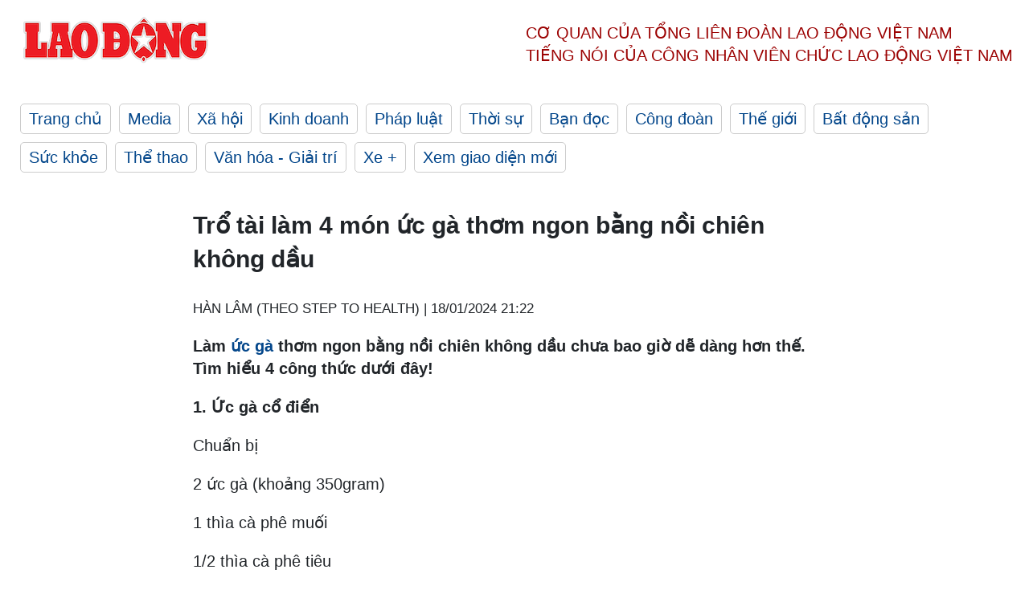

--- FILE ---
content_type: text/html; charset=utf-8
request_url: https://laodong.vn/gia-dinh-hon-nhan/tro-tai-lam-4-mon-uc-ga-thom-ngon-bang-noi-chien-khong-dau-1294231.ldo
body_size: 6669
content:
<!DOCTYPE html><html lang="vi"><head><meta charset="utf-8"><meta http-equiv="X-UA-Compatible" content="IE=edge"><meta charset="utf-8"><meta http-equiv="Cache-control" content="public"><title>Trổ tài làm 4 món ức gà thơm ngon bằng nồi chiên không dầu</title><meta name="description" content=" Làm  ức gà  thơm ngon bằng nồi chiên không dầu chưa bao giờ dễ dàng hơn thế. Tìm hiểu 4 công thức dưới đây! "><meta name="keywords" content="ức gà,ức gà nướng,nồi chiên không dầu,làm ức gà bằng nồi chiên"><meta name="viewport" content="width=device-width, initial-scale=1.0"><meta name="robots" content="noarchive,noodp,index,follow"><meta name="googlebot" content="noarchive,index,follow"><meta property="fb:app_id" content="103473449992006"><meta property="fb:pages" content="152570468273884"><meta property="article:author" content="https://www.facebook.com/laodongonline"><meta property="article:publisher" content="https://www.facebook.com/laodongonline"><meta name="google-site-verification" content="ZR1lajGP1QKoTcMuDtZqa486Jl1XQa6s3QCPbNV4OT8"><link rel="dns-prefetch" href="//media.laodong.vn"><link rel="dns-prefetch" href="//media3.laodong.vn"><link rel="dns-prefetch" href="//media-cdn.laodong.vn"><link rel="dns-prefetch" href="https://media-cdn-v2.laodong.vn/laodong/2.0.0.29"><link rel="apple-touch-icon" sizes="57x57" href="https://media-cdn-v2.laodong.vn/laodong/2.0.0.29/icons/apple-icon-57x57.png"><link rel="apple-touch-icon" sizes="60x60" href="https://media-cdn-v2.laodong.vn/laodong/2.0.0.29/icons/apple-icon-60x60.png"><link rel="apple-touch-icon" sizes="72x72" href="https://media-cdn-v2.laodong.vn/laodong/2.0.0.29/icons/apple-icon-72x72.png"><link rel="apple-touch-icon" sizes="76x76" href="https://media-cdn-v2.laodong.vn/laodong/2.0.0.29/icons/apple-icon-76x76.png"><link rel="apple-touch-icon" sizes="114x114" href="https://media-cdn-v2.laodong.vn/laodong/2.0.0.29/icons/apple-icon-114x114.png"><link rel="apple-touch-icon" sizes="120x120" href="https://media-cdn-v2.laodong.vn/laodong/2.0.0.29/icons/apple-icon-120x120.png"><link rel="apple-touch-icon" sizes="144x144" href="https://media-cdn-v2.laodong.vn/laodong/2.0.0.29/icons/apple-icon-144x144.png"><link rel="apple-touch-icon" sizes="152x152" href="https://media-cdn-v2.laodong.vn/laodong/2.0.0.29/icons/apple-icon-152x152.png"><link rel="apple-touch-icon" sizes="180x180" href="https://media-cdn-v2.laodong.vn/laodong/2.0.0.29/icons/apple-icon-180x180.png"><link rel="icon" type="image/png" sizes="192x192" href="https://media-cdn-v2.laodong.vn/laodong/2.0.0.29/icons/android-icon-192x192.png"><link rel="icon" type="image/png" sizes="32x32" href="https://media-cdn-v2.laodong.vn/laodong/2.0.0.29/icons/favicon-32x32.png"><link rel="icon" type="image/png" sizes="96x96" href="https://media-cdn-v2.laodong.vn/laodong/2.0.0.29/icons/favicon-96x96.png"><link rel="icon" type="image/png" sizes="16x16" href="https://media-cdn-v2.laodong.vn/laodong/2.0.0.29/icons/favicon-16x16.png"><link rel="shortcut icon" href="/favicon.ico" type="image/x-icon"><meta name="msapplication-TileColor" content="#ffffff"><meta name="msapplication-TileImage" content="/ms-icon-144x144.png"><meta name="theme-color" content="#ffffff"><meta property="og:url" content="https://laodong.vn/gia-dinh-hon-nhan/tro-tai-lam-4-mon-uc-ga-thom-ngon-bang-noi-chien-khong-dau-1294231.ldo"><meta property="og:type" content="article"><meta property="og:title" content="Trổ tài làm 4 món ức gà thơm ngon bằng nồi chiên không dầu"><meta property="og:description" content=" Làm ức gà thơm ngon bằng nồi chiên không dầu chưa bao giờ dễ dàng hơn thế. Tìm hiểu 4 công thức dưới đây! "><meta property="og:image" content="https://media-cdn-v2.laodong.vn/storage/newsportal/2024/1/18/1294231/Uc-Ga.jpg?w=800&amp;h=420&amp;crop=auto&amp;scale=both"><meta property="og:image:width" content="800"><meta property="og:image:height" content="433"><link rel="canonical" href="https://laodong.vn/gia-dinh-hon-nhan/tro-tai-lam-4-mon-uc-ga-thom-ngon-bang-noi-chien-khong-dau-1294231.ldo"><link rel="amphtml" href="https://amp.laodong.vn/gia-dinh-hon-nhan/tro-tai-lam-4-mon-uc-ga-thom-ngon-bang-noi-chien-khong-dau-1294231.ldo"><script type="application/ld+json">[{"@context":"https://schema.org","@type":"BreadcrumbList","itemListElement":[{"@type":"ListItem","position":1,"item":{"@id":"https://laodong.vn/gia-dinh-hon-nhan","name":"Gia đình - Hôn nhân"}},{"@type":"ListItem","position":2,"item":{"@id":"https://laodong.vn/gia-dinh-hon-nhan/tro-tai-lam-4-mon-uc-ga-thom-ngon-bang-noi-chien-khong-dau-1294231.ldo","name":"Trổ tài làm 4 món ức gà thơm ngon bằng nồi chiên không dầu"}}]},{"@context":"https://schema.org","@type":"NewsArticle","headline":"Trổ tài làm 4 món ức gà thơm ngon bằng nồi chiên không dầu","description":" Làm  ức gà  thơm ngon bằng nồi chiên không dầu chưa bao giờ dễ dàng hơn thế. Tìm hiểu 4 công thức dưới đây! ","mainEntityOfPage":{"@context":"https://schema.org","@type":"WebPage","@id":"https://laodong.vn/gia-dinh-hon-nhan/tro-tai-lam-4-mon-uc-ga-thom-ngon-bang-noi-chien-khong-dau-1294231.ldo"},"url":"https://laodong.vn/gia-dinh-hon-nhan/tro-tai-lam-4-mon-uc-ga-thom-ngon-bang-noi-chien-khong-dau-1294231.ldo","publisher":{"@type":"Organization","name":"Báo Lao Động","logo":{"@context":"https://schema.org","@type":"ImageObject","url":"https://laodong.vn/img/ldo_red.png"}},"image":[{"@context":"https://schema.org","@type":"ImageObject","caption":"Trổ tài làm 4 món ức gà thơm ngon bằng nồi chiên không dầu","url":"https://media-cdn-v2.laodong.vn/storage/newsportal/2024/1/18/1294231/Uc-Ga.jpg"},{"@context":"https://schema.org","@type":"ImageObject","caption":"Món ức gà làm bằng nồi chiên không dầu hấp dẫn. Ảnh đồ họa: Hàn Lâm.","url":"https://media-cdn-v2.laodong.vn/storage/newsportal/2024/1/18/1294231/Uc-Ga.jpg"}],"datePublished":"2024-01-18T21:22:44+07:00","dateModified":"2024-01-18T21:22:44+07:00","author":[{"@type":"Person","name":"HÀN LÂM (THEO STEP TO HEALTH)","url":"https://laodong.vn"}]},{"@context":"https://schema.org","@type":"Organization","name":"Báo Lao Động","url":"https://laodong.vn","logo":"https://media-cdn-v2.laodong.vn/laodong-logo.png"}]</script><meta property="article:published_time" content="2024-01-18T21:22:44+07:00"><meta property="article:section" content="Gia đình - Hôn nhân"><meta property="dable:item_id" content="1294231"><meta property="dable:title" content="Trổ tài làm 4 món ức gà thơm ngon bằng nồi chiên không dầu"><meta property="dable:image" content="https://media-cdn-v2.laodong.vn/storage/newsportal/2024/1/18/1294231/Uc-Ga.jpg?w=800&amp;h=420&amp;crop=auto&amp;scale=both"><meta property="dable:author" content="HÀN LÂM (THEO STEP TO HEALTH)"><link href="/themes/crawler/all.min.css?v=IPYWGvSgaxg0cbs4-1RKsTX-FuncZx8ElzzCmSadi8c" rel="stylesheet"><body><div class="header"><div class="wrapper"><div class="header-top clearfix"><a class="logo" href="/"> <img src="https://media-cdn-v2.laodong.vn/laodong/2.0.0.29/images/logo/ldo_red.png" alt="BÁO LAO ĐỘNG" class="main-logo" width="250" height="62"> </a><div class="header-content"><span>Cơ quan của Tổng Liên Đoàn</span> <span>Lao Động Việt Nam</span><br> <span>Tiếng nói của Công nhân</span> <span>Viên chức lao động</span> <span>Việt Nam</span></div></div><ul class="main-menu"><li class="item"><a href="/">Trang chủ</a><li class="item"><h3><a href="/media">Media</a></h3><li class="item"><h3><a href="/xa-hoi">Xã hội</a></h3><li class="item"><h3><a href="/kinh-doanh">Kinh doanh</a></h3><li class="item"><h3><a href="/phap-luat">Pháp luật</a></h3><li class="item"><h3><a href="/thoi-su">Thời sự</a></h3><li class="item"><h3><a href="/ban-doc">Bạn đọc</a></h3><li class="item"><h3><a href="/cong-doan">Công đoàn</a></h3><li class="item"><h3><a href="/the-gioi">Thế giới</a></h3><li class="item"><h3><a href="/bat-dong-san">Bất động sản</a></h3><li class="item"><h3><a href="/suc-khoe">Sức khỏe</a></h3><li class="item"><h3><a href="/the-thao">Thể thao</a></h3><li class="item"><h3><a href="/van-hoa-giai-tri">Văn hóa - Giải trí</a></h3><li class="item"><h3><a href="/xe">Xe &#x2B;</a></h3><li class="item"><h3><a href="https://beta.laodong.vn">Xem giao diện mới</a></h3></ul></div></div><div class="main-content"><div class="wrapper chi-tiet-tin"><div><ul class="breadcrumbs"></ul></div><article class="detail"><h1 class="title">Trổ tài làm 4 món ức gà thơm ngon bằng nồi chiên không dầu</h1><p><small class="author"> <i class="fa fa-user-o" aria-hidden="true"></i> HÀN LÂM (THEO STEP TO HEALTH) | <time datetime="1/18/2024 9:22:44 PM">18/01/2024 21:22</time> </small><div class="chapeau"><p>Làm <a href="https://laodong.vn/dinh-duong-am-thuc/nhung-ly-do-ban-nen-chon-thit-uc-ga-de-giam-can-hieu-qua-1229860.ldo" target="_self" title="ức gà">ức gà</a> thơm ngon bằng nồi chiên không dầu chưa bao giờ dễ dàng hơn thế. Tìm hiểu 4 công thức dưới đây!</div><div class="art-content"><p><strong>1. Ức gà cổ điển</strong><p>Chuẩn bị<p>2 ức gà (khoảng 350gram)<p>1 thìa cà phê muối<p>1/2 thìa cà phê tiêu<p>1 muỗng canh dầu ô liu<p>1/2 thìa cà phê bột tỏi<p>Thực hiện:<p>Làm nóng trước nồi chiên không dầu ở nhiệt độ 180°C trong 3 phút.<p>Trong một bát nhỏ, trộn muối, hạt tiêu và bột tỏi.<p>Xoa ức gà với dầu ô liu và rắc hỗn hợp gia vị.<p>Đặt ức gà vào nồi chiên không dầu.<p>Nấu trong 20-25 phút hoặc cho đến khi bên ngoài ức có màu vàng nâu và đạt nhiệt độ bên trong là 75°C.</p><figure class="insert-center-image"><img alt="Món ức gà làm bằng nồi chiên không dầu hấp dẫn. Ảnh đồ họa: Hàn Lâm." class="image" src="https://media-cdn-v2.laodong.vn/storage/newsportal/2024/1/18/1294231/Uc-Ga.jpg"><figcaption class="image-caption">Món ức gà làm bằng nồi chiên không dầu hấp dẫn. Ảnh đồ họa: Hàn Lâm.</figcaption></figure><p><strong>2. Ức gà thảo dược </strong><p>Chuẩn bị:<p>2 ức gà<p>1 thìa cà phê muối<p>Nước ép và vỏ của 1 quả chanh<p>1/2 thìa cà phê tiêu<p>1 muỗng cà phê húng tây khô<p>1 muỗng cà phê hương thảo khô<p>2 muỗng canh dầu ô liu<p>Thực hiện các bước như trên, sau đó rắc nước cốt chanh và vỏ chanh lên gà trước khi dùng.<p><strong>3. Ức gà phủ Parmesan</strong><p>Chuẩn bị:<p>2 ức gà<p>1 thìa cà phê muối<p>1/2 thìa cà phê tiêu<p>1 muỗng canh dầu ô liu<p>1/2 chén phô mai Parmesan bào<p>Thực hiện các bước nấu ăn tương tự như ức gà cổ điển.<p><strong>4. Ức gà sốt ớt bột và chanh</strong><p>Thành phần:<p>2 ức gà<p>1 thìa cà phê muối<p>1 thìa cà phê ớt bột<p>Nước ép và vỏ của 1 quả chanh<p>1/2 thìa cà phê tiêu<p>2 muỗng canh dầu ô liu<p>Thực hiện:<p>Làm nóng nồi chiên không dầu ở nhiệt độ 180°C trong 3 phút.<p>Trộn tất cả gia vị trong bát.<p>Xoa ức gà với dầu ô liu rồi rắc hỗn hợp gia vị.<p>Đặt ức gà vào nồi chiên không khí.<p>Nấu trong 20-25 phút hoặc cho đến khi bên ngoài ức có màu vàng nâu và đạt nhiệt độ bên trong là 75°C.<p>Rưới nước chanh lên ức gà trước khi dùng.</div><div class="art-authors">HÀN LÂM (THEO STEP TO HEALTH)</div><div class="article-tags"><div class="lst-tags"><ul><li><a href="/tags/mon-ngon-moi-ngay-231139.ldo">#món ngon mỗi ngày</a><li><a href="/tags/noi-chien-khong-dau-279755.ldo">#Nồi chiên không dầu</a><li><a href="/tags/uc-ga-339640.ldo">#Ức gà</a></ul></div></div></article><div class="articles-relatived"><div class="vinhet">TIN LIÊN QUAN</div><div class="list-articles"><div class="article-item"><div class="p-left"><a class="link-blk" href="https://laodong.vn/suc-khoe/2-cong-thuc-nau-an-ho-tro-giam-can-bang-noi-chien-khong-dau-1261669.ldo" aria-label="LDO"> <img data-src="https://media-cdn-v2.laodong.vn/storage/newsportal/2023/11/1/1261669/Giam-Can1.jpg?w=800&amp;h=496&amp;crop=auto&amp;scale=both" class="lazyload" alt="2 công thức nấu ăn giảm cân bằng nồi chiên không dầu. Đồ họa: Thanh Thanh " width="800" height="496"> </a></div><div class="p-right"><a class="link-blk" href="https://laodong.vn/suc-khoe/2-cong-thuc-nau-an-ho-tro-giam-can-bang-noi-chien-khong-dau-1261669.ldo"><h2>2 công thức nấu ăn hỗ trợ giảm cân bằng nồi chiên không dầu</h2></a><p><small class="author"> <i class="fa fa-user-o" aria-hidden="true"></i> Thanh Thanh | <time datetime="11/1/2023 6:00:00 PM">01/11/2023 - 18:00</time> </small><p><p>Trang Eat this not that đưa ra 2 công thức nấu ăn hỗ trợ quá trình <a href="https://laodong.vn/suc-khoe/7-bi-quyet-cho-bai-tap-di-bo-giup-giam-can-1261359.ldo" target="_self" title="giảm cân">giảm cân</a> bằng nồi chiên không dầu.</div></div><div class="article-item"><div class="p-left"><a class="link-blk" href="https://laodong.vn/dinh-duong-am-thuc/bi-quyet-lam-mon-trung-hoan-hao-tu-noi-chien-khong-dau-1236163.ldo" aria-label="LDO"> <img data-src="https://media-cdn-v2.laodong.vn/storage/newsportal/2023/9/1/1236163/Noi-Chien-Khong-Dau.jpg?w=800&amp;h=496&amp;crop=auto&amp;scale=both" class="lazyload" alt="Đầu bếp nổi tiếng chia sẻ về cách chiên trứng bằng nồi chiên không dầu. Ảnh: Shutterstock" width="800" height="496"> </a></div><div class="p-right"><a class="link-blk" href="https://laodong.vn/dinh-duong-am-thuc/bi-quyet-lam-mon-trung-hoan-hao-tu-noi-chien-khong-dau-1236163.ldo"><h2>Bí quyết làm món trứng hoàn hảo từ nồi chiên không dầu</h2></a><p><small class="author"> <i class="fa fa-user-o" aria-hidden="true"></i> Quý An (theo Eatthis) | <time datetime="9/1/2023 3:44:59 PM">01/09/2023 - 15:44</time> </small><p><p><a href="https://laodong.vn/gia-dinh-hon-nhan/thuc-an-bang-noi-chien-khong-dau-co-that-su-tot-cho-suc-khoe-1216413.ldo" target="_self" title="Nồi chiên không dầu">Nồi chiên không dầu</a> là công cụ gần như có thể làm hầu hết các món như gà rán, pizza, bít tết, rau xào, khoai tây chiên, thịt xông khói, cá chiên, cánh gà, phô mai nướng và thậm chí cả trứng.</div></div><div class="article-item"><div class="p-left"><a class="link-blk" href="https://laodong.vn/dinh-duong-am-thuc/nhung-ly-do-ban-nen-chon-thit-uc-ga-de-giam-can-hieu-qua-1229860.ldo" aria-label="LDO"> <img data-src="https://media-cdn-v2.laodong.vn/storage/newsportal/2023/8/17/1229860/Thit-Uc-Ga-Giam-Can.jpg?w=800&amp;h=496&amp;crop=auto&amp;scale=both" class="lazyload" alt="Nên ăn thịt ức gà để giảm cân hiệu quả. Ảnh: Nguyễn Ly" width="800" height="496"> </a></div><div class="p-right"><a class="link-blk" href="https://laodong.vn/dinh-duong-am-thuc/nhung-ly-do-ban-nen-chon-thit-uc-ga-de-giam-can-hieu-qua-1229860.ldo"><h2>Những lý do bạn nên chọn thịt ức gà để giảm cân hiệu quả</h2></a><p><small class="author"> <i class="fa fa-user-o" aria-hidden="true"></i> HƯƠNG SƠN (THEO HEALTH) | <time datetime="8/17/2023 12:36:48 PM">17/08/2023 - 12:36</time> </small><p><p>Trong việc <a href="https://laodong.vn/lam-dep/8-thuc-pham-nen-an-khi-doi-giup-giam-can-1228160.ldo" target="_self" title="Giảm cân">giảm cân</a> hiện nay với nhiều người thì thịt ức gà không còn quá xa lạ, ức gà có hàm lượng protein cao và calo thấp nên dễ dàng giúp người ăn giảm cân.</div></div><div class="article-item"><div class="p-left"><a class="link-blk" href="https://laodong.vn/ban-doc/bi-tai-nan-16-nam-nhung-khong-lam-ho-so-bhxh-khong-co-co-so-de-giai-quyet-1294476.ldo" aria-label="LDO"> <img data-src="https://media-cdn-v2.laodong.vn/storage/newsportal/2024/1/19/1294476/Tai-Nan-Lao-Dong3-Mi-01.jpg?w=800&amp;h=496&amp;crop=auto&amp;scale=both" class="lazyload" alt="Đối chiếu với các quy định hiện hành, BHXH tỉnh Thừa Thiên Huế cho rằng, không có cơ sở để giải quyết chế độ TNLĐ cho ông Trần Văn Minh. Ảnh: Phúc Đạt." width="800" height="496"> </a></div><div class="p-right"><a class="link-blk" href="https://laodong.vn/ban-doc/bi-tai-nan-16-nam-nhung-khong-lam-ho-so-bhxh-khong-co-co-so-de-giai-quyet-1294476.ldo"><h2>Bị tai nạn 16 năm nhưng không làm hồ sơ, BHXH không có cơ sở để giải quyết</h2></a><p><small class="author"> <i class="fa fa-user-o" aria-hidden="true"></i> PHÚC ĐẠT | <time datetime="1/19/2024 7:26:55 PM">19/01/2024 - 19:26</time> </small><p><p><a href="https://laodong.vn/tags/hue-155805.ldo" target="_blank" title="HUẾ">HUẾ</a> - Một người bị <a href="https://laodong.vn/cd-dien-luc/nguoi-lao-dong-nganh-dien-luc-duoc-bao-dam-viec-lam-sau-tai-nan-lao-dong-1284337.ldo" target="_blank" title="tai nạn lao động">tai nạn lao động</a> 16 năm nhưng không được hưởng chế độ tai nạn lao động (TNLĐ); giám đốc nơi người lao động làm việc không khai báo TNLĐ với đơn vị cấp trên và các cơ quan có liên quan vì sợ ảnh hưởng đến thi đua của đơn vị.</div></div><div class="article-item"><div class="p-left"><a class="link-blk" href="https://laodong.vn/video-xa-hoi/doanh-nghiep-xang-dau-no-thue-nghin-ti-tong-cuc-thue-noi-gi-1294638.ldo" aria-label="LDO"> <img data-src="https://media-cdn-v2.laodong.vn/storage/newsportal/2024/1/19/1294638/Xang-Dau.jpg?w=800&amp;h=496&amp;crop=auto&amp;scale=both" class="lazyload" alt="" width="800" height="496"> </a></div><div class="p-right"><a class="link-blk" href="https://laodong.vn/video-xa-hoi/doanh-nghiep-xang-dau-no-thue-nghin-ti-tong-cuc-thue-noi-gi-1294638.ldo"><h2>Doanh nghiệp xăng dầu nợ thuế nghìn tỉ, Tổng cục Thuế nói gì?</h2></a><p><small class="author"> <i class="fa fa-user-o" aria-hidden="true"></i> Nhóm PV | <time datetime="1/19/2024 6:26:24 PM">19/01/2024 - 18:26</time> </small><p><p>Liên quan việc nhiều doanh nghiệp bị Thanh tra Chính phủ chỉ rõ những vi phạm trong vấn đề nợ thuế <a href="https://laodong.vn/kinh-doanh/gia-xang-dau-duoc-dieu-chinh-ra-sao-trong-phien-dieu-hanh-toi-1293246.ldo" target="_self" title="xăng dầu">xăng dầu</a>, chiều 19.1, tại họp báo thường kỳ quý IV/2023 của Bộ Tài chính, lãnh đạo một số đơn vị của Bộ cho biết, có khoảng 10 doanh nghiệp xăng dầu đầu mối lớn đang nợ thuế, trong đó nhiều doanh nghiệp nợ thuế tới cả nghìn tỉ đồng.</div></div><div class="article-item"><div class="p-left"><a class="link-blk" href="https://laodong.vn/xa-hoi/ha-noi-se-co-man-trinh-dien-may-bay-khong-nguoi-lai-lon-nhat-dong-nam-a-dip-tet-1294551.ldo" aria-label="LDO"> <img data-src="https://media-cdn-v2.laodong.vn/storage/newsportal/2024/1/19/1294551/May-Bay-Khong-Nguoi-.jpg?w=800&amp;h=496&amp;crop=auto&amp;scale=both" class="lazyload" alt="" width="800" height="496"> </a></div><div class="p-right"><a class="link-blk" href="https://laodong.vn/xa-hoi/ha-noi-se-co-man-trinh-dien-may-bay-khong-nguoi-lai-lon-nhat-dong-nam-a-dip-tet-1294551.ldo"><h2>Hà Nội sẽ có màn trình diễn máy bay không người lái lớn nhất Đông Nam Á dịp Tết</h2></a><p><small class="author"> <i class="fa fa-user-o" aria-hidden="true"></i> PHẠM ĐÔNG | <time datetime="1/19/2024 5:08:20 PM">19/01/2024 - 17:08</time> </small><p><p><a href="https://laodong.vn/tags/ha-noi-108.ldo" target="_blank" title="Hà Nội">Hà Nội</a> - Tại buổi họp báo thông tin tình hình kinh tế - xã hội, Chánh Văn phòng UBND thành phố Trương Việt Dũng cho biết, dịp Tết Nguyên đán Giáp Thìn 2024, Hà Nội sẽ có màn trình diễn máy bay không người lái lớn nhất Đông Nam Á.</div></div><div class="article-item"><div class="p-left"><a class="link-blk" href="https://laodong.vn/phap-luat/an-dinh-ngay-xet-xu-nguoi-mau-ngoc-trinh-truoc-tet-nguyen-dan-2024-1293132.ldo" aria-label="LDO"> <img data-src="https://media-cdn-v2.laodong.vn/storage/newsportal/2024/1/16/1293132/Ngoc-Trinh-1.jpeg?w=800&amp;h=496&amp;crop=auto&amp;scale=both" class="lazyload" alt="Bị can Ngọc Trinh tại cơ quan công an. Ảnh: Công an" width="800" height="496"> </a></div><div class="p-right"><a class="link-blk" href="https://laodong.vn/phap-luat/an-dinh-ngay-xet-xu-nguoi-mau-ngoc-trinh-truoc-tet-nguyen-dan-2024-1293132.ldo"><h2>Ấn định ngày xét xử người mẫu Ngọc Trinh trước Tết Nguyên đán 2024</h2></a><p><small class="author"> <i class="fa fa-user-o" aria-hidden="true"></i> Anh Tú | <time datetime="1/19/2024 4:58:49 PM">19/01/2024 - 16:58</time> </small><p><p><a href="https://laodong.vn/tags/tphcm-18.ldo" target="_self" title="TPHCM">TPHCM</a> - TAND TPHCM đã lên kế hoạch xét xử bị cáo Trần Thị <a href="https://laodong.vn/phap-luat/truy-to-nguoi-mau-ngoc-trinh-toi-gay-roi-trat-tu-cong-cong-1292575.ldo" target="_self" title="Ngọc Trinh">Ngọc Trinh</a> (35 tuổi, người mẫu, diễn viên, quê Trà Vinh) và Trần Xuân Đông (37 tuổi, ngụ Quận 7, TPHCM) về tội "Gây rối trật tự công cộng". Riêng bị can Trần Xuân Đông bị thêm tội 'Sử dụng tài liệu giả của cơ quan tổ chức'. Dự kiến phiên xét xử vào ngày 2.2.2024.</div></div><div class="article-item"><div class="p-left"><a class="link-blk" href="https://laodong.vn/bong-da/bao-han-tiet-lo-dien-bien-moi-ve-viec-ong-park-hang-seo-den-clb-bac-ninh-1294510.ldo" aria-label="LDO"> <img data-src="https://media-cdn-v2.laodong.vn/storage/newsportal/2024/1/19/1294510/Park-Hang-Seo-1.jpg?w=800&amp;h=496&amp;crop=auto&amp;scale=both" class="lazyload" alt="Huấn luyện viên Park Hang-seo vẫn chưa kí giao kèo nào với câu lạc bộ Bắc Ninh. Ảnh: Yonhap News" width="800" height="496"> </a></div><div class="p-right"><a class="link-blk" href="https://laodong.vn/bong-da/bao-han-tiet-lo-dien-bien-moi-ve-viec-ong-park-hang-seo-den-clb-bac-ninh-1294510.ldo"><h2>Báo Hàn tiết lộ diễn biến mới về việc ông Park Hang-seo đến CLB Bắc Ninh</h2></a><p><small class="author"> <i class="fa fa-user-o" aria-hidden="true"></i> Thanh Vũ | <time datetime="1/19/2024 4:41:54 PM">19/01/2024 - 16:41</time> </small><p><p>Truyền thông Hàn Quốc cho biết <a href="https://laodong.vn/bong-da/huan-luyen-vien-park-hang-seo-len-tieng-ve-kha-nang-dan-dat-tuyen-thai-lan-1269132.ldo" target="_self" title="huấn luyện viên Park Hang-seo">huấn luyện viên Park Hang-seo</a> vẫn chưa đưa ra quyết định cuối cùng về việc đảm nhiệm vai trò cố vấn ở câu lạc bộ Bắc Ninh.</div></div></div></div><section class="tin-lien-quan"><div class="list-articles"><div class="article-item"><div class="p-left"><a href="https://laodong.vn/suc-khoe/2-cong-thuc-nau-an-ho-tro-giam-can-bang-noi-chien-khong-dau-1261669.ldo" aria-label="LDO"> <img src="https://media-cdn-v2.laodong.vn/storage/newsportal/2023/11/1/1261669/Giam-Can1.jpg?w=526&amp;h=314&amp;crop=auto&amp;scale=both" alt="2 công thức nấu ăn giảm cân bằng nồi chiên không dầu. Đồ họa: Thanh Thanh " width="526" height="314"> </a></div><div class="p-right"><a href="https://laodong.vn/suc-khoe/2-cong-thuc-nau-an-ho-tro-giam-can-bang-noi-chien-khong-dau-1261669.ldo"><h2>2 công thức nấu ăn hỗ trợ giảm cân bằng nồi chiên không dầu</h2></a><p><small class="author"> <i class="fa fa-user-o" aria-hidden="true"></i> Thanh Thanh | <time datetime="11/1/2023 6:00:00 PM">01/11/2023 - 18:00</time> </small><p><p>Trang Eat this not that đưa ra 2 công thức nấu ăn hỗ trợ quá trình <a href="https://laodong.vn/suc-khoe/7-bi-quyet-cho-bai-tap-di-bo-giup-giam-can-1261359.ldo" target="_self" title="giảm cân">giảm cân</a> bằng nồi chiên không dầu.</div></div><div class="article-item"><div class="p-left"><a href="https://laodong.vn/dinh-duong-am-thuc/bi-quyet-lam-mon-trung-hoan-hao-tu-noi-chien-khong-dau-1236163.ldo" aria-label="LDO"> <img src="https://media-cdn-v2.laodong.vn/storage/newsportal/2023/9/1/1236163/Noi-Chien-Khong-Dau.jpg?w=526&amp;h=314&amp;crop=auto&amp;scale=both" alt="Đầu bếp nổi tiếng chia sẻ về cách chiên trứng bằng nồi chiên không dầu. Ảnh: Shutterstock" width="526" height="314"> </a></div><div class="p-right"><a href="https://laodong.vn/dinh-duong-am-thuc/bi-quyet-lam-mon-trung-hoan-hao-tu-noi-chien-khong-dau-1236163.ldo"><h2>Bí quyết làm món trứng hoàn hảo từ nồi chiên không dầu</h2></a><p><small class="author"> <i class="fa fa-user-o" aria-hidden="true"></i> Quý An (theo Eatthis) | <time datetime="9/1/2023 3:44:59 PM">01/09/2023 - 15:44</time> </small><p><p><a href="https://laodong.vn/gia-dinh-hon-nhan/thuc-an-bang-noi-chien-khong-dau-co-that-su-tot-cho-suc-khoe-1216413.ldo" target="_self" title="Nồi chiên không dầu">Nồi chiên không dầu</a> là công cụ gần như có thể làm hầu hết các món như gà rán, pizza, bít tết, rau xào, khoai tây chiên, thịt xông khói, cá chiên, cánh gà, phô mai nướng và thậm chí cả trứng.</div></div><div class="article-item"><div class="p-left"><a href="https://laodong.vn/dinh-duong-am-thuc/nhung-ly-do-ban-nen-chon-thit-uc-ga-de-giam-can-hieu-qua-1229860.ldo" aria-label="LDO"> <img src="https://media-cdn-v2.laodong.vn/storage/newsportal/2023/8/17/1229860/Thit-Uc-Ga-Giam-Can.jpg?w=526&amp;h=314&amp;crop=auto&amp;scale=both" alt="Nên ăn thịt ức gà để giảm cân hiệu quả. Ảnh: Nguyễn Ly" width="526" height="314"> </a></div><div class="p-right"><a href="https://laodong.vn/dinh-duong-am-thuc/nhung-ly-do-ban-nen-chon-thit-uc-ga-de-giam-can-hieu-qua-1229860.ldo"><h2>Những lý do bạn nên chọn thịt ức gà để giảm cân hiệu quả</h2></a><p><small class="author"> <i class="fa fa-user-o" aria-hidden="true"></i> HƯƠNG SƠN (THEO HEALTH) | <time datetime="8/17/2023 12:36:48 PM">17/08/2023 - 12:36</time> </small><p><p>Trong việc <a href="https://laodong.vn/lam-dep/8-thuc-pham-nen-an-khi-doi-giup-giam-can-1228160.ldo" target="_self" title="Giảm cân">giảm cân</a> hiện nay với nhiều người thì thịt ức gà không còn quá xa lạ, ức gà có hàm lượng protein cao và calo thấp nên dễ dàng giúp người ăn giảm cân.</div></div></div></section></div></div><div class="wrapper"><div class="footer-content"><div class="r-1"><a class="pl link-logo" href="/"> <img src="https://media-cdn-v2.laodong.vn/laodong/2.0.0.29/images/logo/ldo_red.png" alt="BÁO LAO ĐỘNG" width="150" height="40"> </a><div class="pr"><h3 class="cop-name"><span>Cơ Quan Của Tổng Liên Đoàn</span> <span>Lao Động Việt Nam</span></h3><div class="ct tbt">Tổng Biên tập: NGUYỄN NGỌC HIỂN</div></div></div><div class="r-2"><div class="bl bl-1"><h4 class="vn">Liên Hệ:</h4><div class="ct"><p><span>Tòa soạn:</span> <span>(+84 24) 38252441</span> - <span>35330305</span><p><span>Báo điện tử:</span> <span>(+84 24) 38303032</span> - <span>38303034</span><p><span>Đường dây nóng:</span> <span>096 8383388</span><p><span>Bạn đọc:</span> <span>(+84 24) 35335235</span><p><span>Email:</span> <a href="mailto:toasoan@laodong.com.vn">toasoan@laodong.com.vn</a></div></div><div class="bl bl-2"><h4 class="vn">Hỗ Trợ Quảng Cáo</h4><div class="ct"><p><span>Báo in: (+84 24) 39232694</span> - <span>Báo điện tử: (+84 24) 35335237</span><p><span>Địa chỉ: Số 6 Phạm Văn Bạch, phường Cầu Giấy, Thành phố Hà Nội</span></div></div><div class="bl bl-3"><div class="ct"><p><span>Giấy phép số:</span> <span>2013/GP-BTTT</span><p><span>Do Bộ TTTT cấp</span> <span>ngày 30.10.2012</span><p>Xuất bản số Báo Lao Động đầu tiên vào ngày 14.8.1929</div></div></div><div class="dev"><span>Báo điện tử Lao Động được phát triển bởi</span> <span>Lao Động Technologies</span></div></div></div><script src="https://media-cdn-v2.laodong.vn/laodong/2.0.0.29/plugin/lazysizes.min.js" async></script>